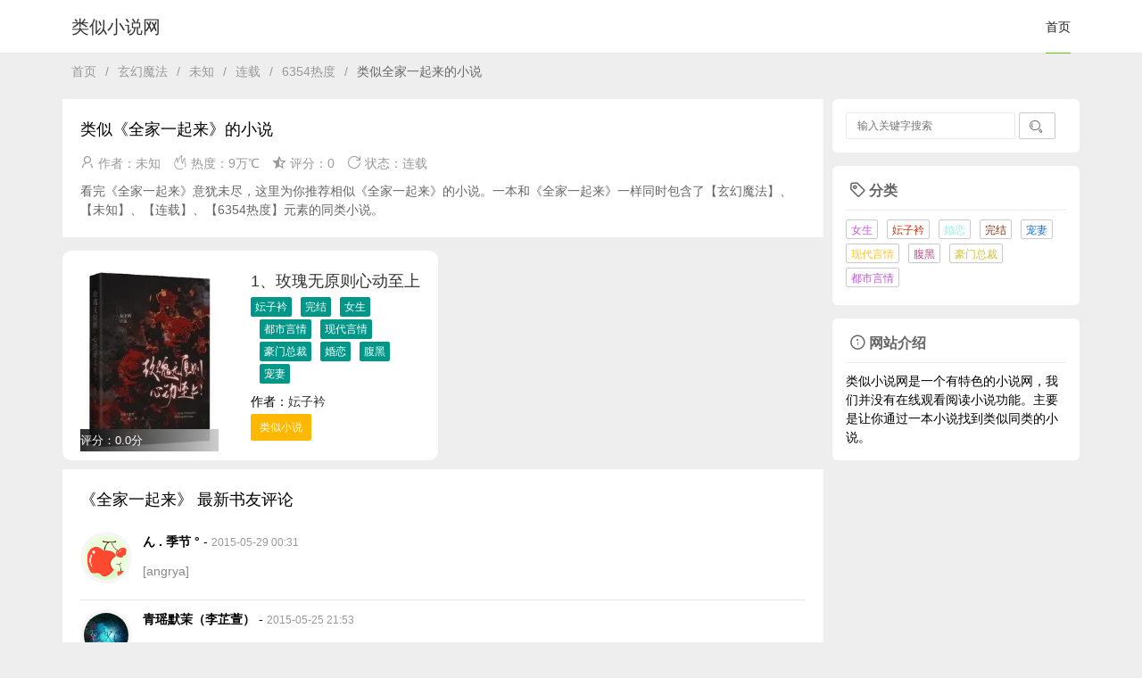

--- FILE ---
content_type: text/html; charset=utf-8
request_url: https://www.banyouxi.com/book/171256.html
body_size: 4116
content:
<!DOCTYPE html>
<html lang="cn">
<head>
    <meta charset="UTF-8">
    <meta http-equiv="Content-Type" content="text/html; charset=UTF-8">
    <meta http-equiv="X-UA-Compatible" content="IE=edge">
    <meta name="renderer" content="webkit">
    <meta name="viewport" content="width=device-width, initial-scale=1, maximum-scale=1">
    <title>类似《全家一起来》的小说_全家一起来同类的小说 - 类似小说网</title>
    <meta name="keywords" content="相似全家一起来的小说,全家一起来类似的小说" />
    <meta name="Description" content="看完《全家一起来》感觉好好看，意犹未尽。想找几本相似《全家一起来》的小说，这里为你介绍类似《全家一起来》的小说。" />
    <link rel="stylesheet" href="/layui/css/layui.css">
    <link rel="stylesheet" href="/layui/css/style.css">


</head>
<body>

<!--[if lt IE 8]>
    <div class="browsehappy" role="dialog">当前网页 <strong>不支持</strong> 你正在使用的浏览器. 为了正常的访问, 升级你的浏览器.</div>
<![endif]-->

<div class="layui-header header">
    <div class="layui-main">
                    <a class="logo" title="类似小说网" href="http://www.banyouxi.com">类似小说网</a>
        <ul class="layui-nav">
                        <li class="layui-nav-item layui-this"><a href="http://www.banyouxi.com">首页</a></li>
                    </ul>
    </div>
</div>

<div class="layui-container lark-mt" >
    <div class="layui-row layui-col-space10">
        <div class="map">
            <span class="layui-breadcrumb" style="visibility: visible;">
                <a href="http://www.banyouxi.com">首页</a><span lay-separator="">/</span>
                                <a href="/xuanhuanmofa">玄幻魔法</a><span lay-separator="">/</span>
                                <a href="/weizhi">未知</a><span lay-separator="">/</span>
                                <a href="/lianzai">连载</a><span lay-separator="">/</span>
                                <a href="/6354redu">6354热度</a><span lay-separator="">/</span>
                                <a><cite>类似全家一起来的小说</cite></a>
            </span> 
        </div>
        <div class="layui-col-md9">
            <div class="title-article">
                <h1>类似《全家一起来》的小说</h1>
                <div class="title-msg">
                    <span><i class="layui-icon">&#xe66f;</i> 作者：未知</span>
                    <span><i class="layui-icon">&#xe756;</i> 热度：9万℃</span>
                    <span><i class="layui-icon">&#xe6c9;</i> 评分：0</span>
                    <span><i class="layui-icon">&#xe669;</i> 状态：连载</span>
                </div>
                <p>看完《全家一起来》意犹未尽，这里为你推荐相似《全家一起来》的小说。一本和《全家一起来》一样同时包含了【玄幻魔法】、【未知】、【连载】、【6354热度】元素的同类小说。</p>
            </div>
            <div class="layui-row layui-col-space10 tops">
                                <div class="layui-col-md6">
                    <div class="title-article layui-row list-card">
                            <div class="layui-col-md6 layui-col-xs7">
                                <a href="/book/372630.html">
                                    <img onError="imgerrorfun();"  class="list-pic" src="http://s2.zimgs.cn/ims?kt=url&at=novel&key=[base64]&sign=yx:grG3gIUIy1LrGcyHTOr6vFVUGpQ=&tv=320_320" />
                                    <div class="comic-new">评分：0.0分</div>
                                </a>
                            </div>
                            <div class="layui-col-md6 layui-col-xs5">
                                <a href="/book/372630.html"><h2>1、玫瑰无原则心动至上</h2></a>
                                        <div><a class="layui-btn layui-btn-xs taga" href="/yunzijin">妘子衿</a><a class="layui-btn layui-btn-xs taga" href="/wanjie8">完结</a><a class="layui-btn layui-btn-xs taga" href="/nusheng">女生</a><a class="layui-btn layui-btn-xs taga" href="/doushiyanqing">都市言情</a><a class="layui-btn layui-btn-xs taga" href="/xiandaiyanqing">现代言情</a><a class="layui-btn layui-btn-xs taga" href="/haomenzongcai">豪门总裁</a><a class="layui-btn layui-btn-xs taga" href="/hunlian">婚恋</a><a class="layui-btn layui-btn-xs taga" href="/fuhei">腹黑</a><a class="layui-btn layui-btn-xs taga" href="/chongqi">宠妻</a></div>                                        <div class="tops">作者：<a title="妘子衿" href="/user/58271.html">妘子衿</a></div>
                                        <a href="/book/372630.html" class="layui-hide-xs layui-btn layui-btn-sm taga layui-btn-warm" >类似小说</a>
                                    </div>
                    </div>
                </div>
                            </div>
                        <div class="comment-text">
                <div id="comments">
                            <h2>《全家一起来》 最新书友评论</h2>
                            <br>
                            <div class="pinglun">
                                <ol class="comment-list">
                                                                        <li class="comment-body comment-parent comment-odd">
                                        <div class="pl-dan comment-txt-box">
                                            <div class="t-p comment-author">
                                                <img class="avatar" src="https://sm01.alicdn.com/L1/272/6837/static/tucao/avatar/v1/80/0004.png" alt="ん  .   季节   °" width="40" height="40">        </div>
                                            <div class="t-u comment-author">
                                                <strong>ん  .   季节   °</strong> - <span class="t-g">2015-05-29 00:31</span>
                                                <div class="t-s"><p>[angrya]</p></div>
                                                
                                            </div>
                                        </div>
                                        <hr>
                                        </li>
                                                                            <li class="comment-body comment-parent comment-odd">
                                        <div class="pl-dan comment-txt-box">
                                            <div class="t-p comment-author">
                                                <img class="avatar" src="http://image.uc.cn/o/uop/1Ht08/;;0,uop/g/uop/avatar/1zrFeLnKT-3CO2988A.jpg;3,160" alt="青瑶默茉（李芷萱）" width="40" height="40">        </div>
                                            <div class="t-u comment-author">
                                                <strong>青瑶默茉（李芷萱）</strong> - <span class="t-g">2015-05-25 21:53</span>
                                                <div class="t-s"><p>呃，还好吧，全是h[tza][sweata]</p></div>
                                                
                                            </div>
                                        </div>
                                        <hr>
                                        </li>
                                                                            <li class="comment-body comment-parent comment-odd">
                                        <div class="pl-dan comment-txt-box">
                                            <div class="t-p comment-author">
                                                <img class="avatar" src="https://sm01.alicdn.com/L1/272/6837/static/tucao/avatar/v1/80/0002.png" alt="书友17592" width="40" height="40">        </div>
                                            <div class="t-u comment-author">
                                                <strong>书友17592</strong> - <span class="t-g">2015-05-25 07:38</span>
                                                <div class="t-s"><p>【求性聊】</p></div>
                                                
                                            </div>
                                        </div>
                                        <hr>
                                        </li>
                                                                            <li class="comment-body comment-parent comment-odd">
                                        <div class="pl-dan comment-txt-box">
                                            <div class="t-p comment-author">
                                                <img class="avatar" src="https://sm01.alicdn.com/L1/272/6837/static/tucao/avatar/v1/80/0003.png" alt="看↙︵那里有个小怪兽" width="40" height="40">        </div>
                                            <div class="t-u comment-author">
                                                <strong>看↙︵那里有个小怪兽</strong> - <span class="t-g">2015-05-16 11:38</span>
                                                <div class="t-s"><p>我操作者一定不是中国人而是鬼子</p></div>
                                                
                                            </div>
                                        </div>
                                        <hr>
                                        </li>
                                                                            <li class="comment-body comment-parent comment-odd">
                                        <div class="pl-dan comment-txt-box">
                                            <div class="t-p comment-author">
                                                <img class="avatar" src="https://sm01.alicdn.com/L1/272/6837/static/tucao/avatar/v1/80/0003.png" alt="慕达" width="40" height="40">        </div>
                                            <div class="t-u comment-author">
                                                <strong>慕达</strong> - <span class="t-g">2015-05-14 13:30</span>
                                                <div class="t-s"><p>就差来点动物了</p></div>
                                                
                                            </div>
                                        </div>
                                        <hr>
                                        </li>
                                                                            <li class="comment-body comment-parent comment-odd">
                                        <div class="pl-dan comment-txt-box">
                                            <div class="t-p comment-author">
                                                <img class="avatar" src="https://sm01.alicdn.com/L1/272/6837/static/tucao/avatar/v1/80/0008.png" alt="♥你若懂我该有多好" width="40" height="40">        </div>
                                            <div class="t-u comment-author">
                                                <strong>♥你若懂我该有多好</strong> - <span class="t-g">2015-05-14 12:58</span>
                                                <div class="t-s"><p>太猛了</p></div>
                                                
                                            </div>
                                        </div>
                                        <hr>
                                        </li>
                                                                            <li class="comment-body comment-parent comment-odd">
                                        <div class="pl-dan comment-txt-box">
                                            <div class="t-p comment-author">
                                                <img class="avatar" src="http://image.uc.cn/o/uop/1Ht08/;;0,uop/g/uop/avatar/1zv2cIYeJ-1g72988A.jpg;3,160" alt="时光你慢慢走" width="40" height="40">        </div>
                                            <div class="t-u comment-author">
                                                <strong>时光你慢慢走</strong> - <span class="t-g">2015-05-10 17:49</span>
                                                <div class="t-s"><p>无时无刻都在****</p></div>
                                                
                                            </div>
                                        </div>
                                        <hr>
                                        </li>
                                                                            <li class="comment-body comment-parent comment-odd">
                                        <div class="pl-dan comment-txt-box">
                                            <div class="t-p comment-author">
                                                <img class="avatar" src="https://sm01.alicdn.com/L1/272/6837/static/tucao/avatar/v1/80/0001.png" alt="wanghao19960706" width="40" height="40">        </div>
                                            <div class="t-u comment-author">
                                                <strong>wanghao19960706</strong> - <span class="t-g">2015-05-07 22:21</span>
                                                <div class="t-s"><p>[hs][hs][hs][hs][hs]</p></div>
                                                
                                            </div>
                                        </div>
                                        <hr>
                                        </li>
                                                                            <li class="comment-body comment-parent comment-odd">
                                        <div class="pl-dan comment-txt-box">
                                            <div class="t-p comment-author">
                                                <img class="avatar" src="https://sm01.alicdn.com/L1/272/6837/static/tucao/avatar/v1/80/0006.png" alt="书友51576" width="40" height="40">        </div>
                                            <div class="t-u comment-author">
                                                <strong>书友51576</strong> - <span class="t-g">2015-05-06 14:01</span>
                                                <div class="t-s"><p>不错</p></div>
                                                
                                            </div>
                                        </div>
                                        <hr>
                                        </li>
                                                                            <li class="comment-body comment-parent comment-odd">
                                        <div class="pl-dan comment-txt-box">
                                            <div class="t-p comment-author">
                                                <img class="avatar" src="https://sm01.alicdn.com/L1/272/6837/static/tucao/avatar/v1/80/0009.png" alt="书友86749" width="40" height="40">        </div>
                                            <div class="t-u comment-author">
                                                <strong>书友86749</strong> - <span class="t-g">2015-05-03 21:11</span>
                                                <div class="t-s"><p>小黄书0亮了</p></div>
                                                
                                            </div>
                                        </div>
                                        <hr>
                                        </li>
                                                        </ol>            </div>
                            </div>
            </div>
                    </div>
        <div class="layui-col-md3">
                        <div class="component">
                <form class="layui-form" id="search" method="post" action="#" role="search">
                    <div class="layui-inline input">
                        <input type="text" id="s" name="s" class="layui-input" required="" lay-verify="required" placeholder="输入关键字搜索">
                    </div>
                    <div class="layui-inline">
                        <button class="layui-btn layui-btn-sm layui-btn-primary"><i class="layui-icon">&#xe615;</i></button>
                    </div>
                </form>
            </div>
            
                        <div class="tags">
                <h3 class="title-sidebar"><i class="layui-icon">&#xe66e;</i>分类</h3>
                <div>
                                            <a class="layui-btn layui-btn-xs layui-btn-primary" style="color: rgb(202, 88, 243)" href="/nusheng" title="女生">女生</a>
                                            <a class="layui-btn layui-btn-xs layui-btn-primary" style="color: rgb(204, 46, 6)" href="/yunzijin" title="妘子衿">妘子衿</a>
                                            <a class="layui-btn layui-btn-xs layui-btn-primary" style="color: rgb(154, 238, 226)" href="/hunlian" title="婚恋">婚恋</a>
                                            <a class="layui-btn layui-btn-xs layui-btn-primary" style="color: rgb(127, 51, 24)" href="/wanjie8" title="完结">完结</a>
                                            <a class="layui-btn layui-btn-xs layui-btn-primary" style="color: rgb(35, 112, 196)" href="/chongqi" title="宠妻">宠妻</a>
                                            <a class="layui-btn layui-btn-xs layui-btn-primary" style="color: rgb(254, 196, 36)" href="/xiandaiyanqing" title="现代言情">现代言情</a>
                                            <a class="layui-btn layui-btn-xs layui-btn-primary" style="color: rgb(189, 65, 138)" href="/fuhei" title="腹黑">腹黑</a>
                                            <a class="layui-btn layui-btn-xs layui-btn-primary" style="color: rgb(209, 194, 48)" href="/haomenzongcai" title="豪门总裁">豪门总裁</a>
                                            <a class="layui-btn layui-btn-xs layui-btn-primary" style="color: rgb(192, 84, 216)" href="/doushiyanqing" title="都市言情">都市言情</a>
                                    </div>
            </div>
            
            <div class="dynamic">
                <h3 class="title-sidebar"><i class="layui-icon">&#xe702;</i>网站介绍</h3>
                <span>类似小说网是一个有特色的小说网，我们并没有在线观看阅读小说功能。主要是让你通过一本小说找到类似同类的小说。</span>
            </div>

        </div>
    </div>

</div>
<div class="footer">
        <div class="layui-col-md12 t-copy">
        <span class="layui-breadcrumb" style="visibility: visible;">
            <span>© 2019-2022 | 邮箱：181046773#qq.com | <a title="" href="https://www.banyouxi.com/">类似小说网</a> | <a href="http://beian.miit.gov.cn/" target="_blank" rel="nofollow">粤ICP备2022123354号</a></span>
        </span>
    </div>
<script>
var _hmt = _hmt || [];
(function() {
  var hm = document.createElement("script");
  hm.src = "https://hm.baidu.com/hm.js?e5699a39f00cf338d72e55250396af4e";
  var s = document.getElementsByTagName("script")[0]; 
  s.parentNode.insertBefore(hm, s);
})();
</script>

    <script type="text/javascript">
    function imgerrorfun(){
        var img=event.srcElement;
        img.src="/layui/ims.jpg";
        img.onerror=null; //控制不要一直跳动
    }
	</script>
</div>
<script src="/layui/layui.js"></script>
</body>
</html>

--- FILE ---
content_type: text/css
request_url: https://www.banyouxi.com/layui/css/style.css
body_size: 4997
content:
@charset "utf-8";html {
    -moz-osx-font-smoothing: grayscale;
    -webkit-font-smoothing: antialiased
}

html,body,h1,h2,h3,h4,h5,h6,div,dl,dt,dd,ul,ol,li,p,blockquote,pre,hr,figure,table,caption,th,td,form,fieldset,legend,input,button,textarea,menu {
    box-sizing: border-box;
    -moz-box-sizing: border-box;
    -webkit-box-sizing: border-box
}

::-ms-clear,::-ms-reveal {
    display: none
}

::-webkit-scrollbar {
    width: .4em;
    height: .4em
}

::-webkit-scrollbar-track {
    background: 0 0
}

::-webkit-scrollbar-thumb {
    background: #999;
    border-radius: .25em
}

::-webkit-scrollbar-thumb:hover {
    background: #666
}

::-webkit-scrollbar-corner {
    background: #535353
}

::-webkit-scrollbar-resizer {
    background: #ff6e00
}

* {
    list-style: none
}

h1,h2 {
    font-size: 18px;
    font-weight: 700;
    margin-top: 1px;
    margin-bottom: 1px
}

body {
    background: #eee;
    font-family: "Consolas","Microsoft JhengHei","Apple LiGothic Medium,Microsoft YaHei","微软雅黑","Arial",sans-serif;
    font-size: 14px;
    -webkit-font-smoothing: antialiased;
    -webkit-overflow-scrolling: touch;
    line-height: 1.5
}

h1, h2, h3, h4, h5, h6 {
    font-weight: 500;
}

.md_content li {
    list-style: disc;
}
.md_content ol, .md_content ul {
    padding-left: 2em;
}

.text-center {
    text-align:center;
}

pre,code {
    background: #F3F3F3;
    font-family: Menlo,Monaco,Consolas,"Lucida Console","Courier New",monospace;
    font-size: .92857em;
}

code {
    padding: 2px 4px;
    color: #B94A48;
}

pre {
    padding: 8px;
    overflow: auto;
    max-height: 400px;
    margin: 1em 0px;
    border-radius: 3px;
}

pre code {
    padding: 3px;
    color: #444;
}

blockquote {
    margin: 1em 0;
    padding-left: 1.5em;
    border-left: 4px solid #eee;
    color: #666;
}

table {
    border: 1px solid #ddd;
    width: 100%;
}

table th,table td {
    padding: 5px 10px;
    border: 1px solid #eee;
}

table th {
    background: #f3f3f3;
}

h1,h2,h3,h4,h5,h6 {
    font-family: "Helvetica Neue",Helvetica,Arial,"PingFang SC","Hiragino Sans GB","WenQuanYi Micro Hei","Microsoft Yahei",sans-serif;
}

input[type="text"],input[type="email"],input[type="url"],input[type="password"],textarea {
    padding: 5px;
    border: 1px solid #E9E9E9;
    width: 100%;
    border-radius: 2px;
    -webkit-box-sizing: border-box;
    -moz-box-sizing: border-box;
    box-sizing: border-box;
}

textarea {
    resize: vertical;
}

/* 头部 */
.header{
    border-bottom: 1px solid #e8e9e7;
    background-color: rgba(255,255,255,1);
}
.logo{
    position: absolute;
    left: 10px;
    top: 16px;
    font-size: 1.4em;
}
.logo img{
    width: 82px;
    height: 31px;
}

.header .layui-nav{
    position: absolute;
    right: 0;top: 0;
    padding: 0;
    background: none;
}
.header .layui-nav .layui-nav-item{
    margin: 0 10px; 
}
.header .layui-nav .layui-nav-item:after,.header .layui-nav .layui-nav-bar{
    height: 1px;
    background-color: #6bc30d;
}
.header .layui-nav .layui-nav-item a{
    color: #212220;
    padding: 0 0px;
}
.header .layui-nav .layui-nav-item a:hover{
    color: #6bc30d;
}
.header .layui-nav .layui-nav-item[mobile]{
    display: none;
}


.layui-container .main{
    margin: 10px auto;
}

.layui-badge:empty {
    display: none;
}

.map {
    margin: 10px;
}

/* 面板 */
.list-card {
    border-radius: 10px;
    margin-bottom: 10px;
}

.list-card .list-pic {
    width: 155px;
    height: 205px;
    line-height: 150px;
    float: left;
    text-align: center;
    overflow: hidden;
    margin-right: 25px
}

.list-card .list-pic img {
    max-width: 100%
}

.list-card p {
    display: -webkit-box;
    -webkit-line-clamp: 3;
    -webkit-box-orient: vertical;
    overflow: hidden
}

.title-article {
    background: #fff;
    overflow: hidden;
    padding: 20px 20px 10px 20px;
    position: relative
}

.title-article h1 {
    padding-bottom: 10px
}

.title-article p {
    margin-bottom: 10px;
    color: #666
}

.title-article p span {
    margin-right: 10px
}

.title-article .titlepic {
    background: #fff;
    width: 150px;
    height: 150px;
    line-height: 150px;
    float: left;
    text-align: center
}

.title-article .titlepic img {
    max-width: 110px;
    max-height: 110px
}

.title-article .title-msg {
    margin-bottom: 10px
}

.title-article .title-msg span {
    color: #999;
    margin-right: 10px
}

.title-article .title-msg span a {
    color: inherit
}

.title-article .title-msg span a:hover {
    color: #1e9fff
}

.title-article .title-right {
    position: absolute;
    top: 20px;
    right: 15px;
    background: #f5f5f5;
    padding: 10px;
    overflow: hidden
}

.title-article .title-right img {
    max-width: 120px !important;
    max-height: 120px !important
}

.title-sidebar {
    border-bottom: 1px solid #eee;
    width: 100%;
    color: #666;
    font-weight: 600;
    padding-bottom: 10px;
    margin-bottom: 10px;
    overflow: hidden;
}

.title-sidebar i {
    color: #666;
    margin: 5px
}

.title-sidebar h3 {
    font-weight: 600
}

.text,.reward,.copy-text,.page-text,.relates,.user-text,.comment-text,.tags-text {
    background: #ffffff;
    padding: 20px;
}

.text {
    padding-top: 0;
    padding-bottom: 0;
    line-height: 3;
    overflow: hidden
}

.text .tab-content {
    padding-top: 15px;
    padding-bottom: 15px;
    margin-bottom: 10px;
    height: 500px;
    overflow-y: scroll
}

.text img:not([class]) {
    max-width: 80% !important;
    height: auto !important;
    margin: 20px auto;
    display: block;
}

.copy-text {
    color: #666;
}

.copy-text div {
    font-size: 12px;
    background: #f5f5f5;
    padding: 10px;
    border-radius: 4px;
    overflow: hidden;
    line-height: 2
}

.page-text {
    margin-bottom: 10px;
    font-size: 14px;
    overflow: hidden
}

.page-text div:first-child {
    margin-bottom: 10px
}

.page-text a {
    width: 90%;
    display: inline-block
}

.page-text span {
    margin-right: 10px
}


/* 搜索框 */
.component {
    background: #fff;
    padding: 15px;
    margin-bottom: 15px;
    border-radius: 6px;
    overflow: hidden
}
.component .layui-input {
    width: 190px;
    height: 30px;
    padding-left: 12px;
    font-size: 12px;
}

/* 搜索不到内容 */
.post {
    background: #fff;
    padding: 15px;
    margin-bottom: 15px;
    border-radius: 6px;
    overflow: hidden
}
.post .post-title {
    text-align:center;
}

/* 分类 */
.column {
    background: #fff;
    padding: 15px;
    margin-bottom: 15px;
    border-radius: 6px;
    overflow: hidden
}

.column ul {
    overflow: hidden
}

.column ul li {
    padding: 5px 10px
}

.column ul span {
    float: right;
    color: #999
}

.column ul i {
    color: #666
}

/* 博主动态 */
.dynamic {
    background: #fff;
    padding: 15px;
    margin-bottom: 15px;
    border-radius: 6px;
    overflow: hidden
}

.dynamic ul {
    padding-left: 10px;
    padding-right: 10px;
    height: 350px;
    overflow: scroll;
    overflow-x: hidden
}

.dynamic ul li {
    position: relative;
    padding: 10px 10px 0 20px;
    border-left: 2px solid #c0c0c0
}

.dynamic ul li span {
    position: absolute;
    left: -12px;
    top: 10px;
    padding: 2px;
    border: 5px solid #fff
}

.dynamic ul li a {
    color: #3f3f3f
}

.dynamic ul li p {
    margin-top: 5px;
    padding-bottom: 14px;
    color: #666;
    border-bottom: 1px solid #f1f1f1
}

.dynamic ul li small {
    display: inherit;
    color: #999;
    margin-top: 10px
}

.dynamic ul li img {
    width: 50%
}

.dynamic ul li:hover span {
    background: #888 !important
}

.dynamic ul li:hover a {
    color: #3280fc
}

.dynamic ul li:hover p {
    color: #303030
}

/* 标签云 */
.tags {
    background: #fff;
    padding: 15px;
    margin-bottom: 15px;
    border-radius: 6px;
    overflow: hidden
}

.tags div a {
    margin: 0 6px 5px 0 !important;
    white-space: nowrap;
    text-overflow: ellipsis;
    overflow: hidden
}

.tags-text i {
    color: #666
}

/* 友情链接 */
.link {
    background: #fff;
    padding: 15px;
    margin-bottom: 15px;
    border-radius: 6px;
    overflow: hidden
}

.link div a {
    width: 45%;
    margin: 0 6px 5px 0 !important;
    white-space: nowrap;
    text-overflow: ellipsis;
    overflow: hidden;
    border: none;
    border-bottom: 1px solid #f0f0f0;
}

.link i {
    color: #666
}

/* 页码 */
.page-navigator {
    padding: 15px;
    margin-left: auto;
    margin-right: auto;
    text-align: center;
    display: inherit
}

.page-navigator a:hover {
    background: #393d49;
    color: #fff
}

.page-navigator .current {
    background: #333742;
    color: #fff
}

/* 底部 */
.footer {
    background: #fff;
    margin-top: 15px;
    padding-top: 20px;
    padding-bottom: 30px
}

.footer span {
    color: #999
}

.footer .t-copy {
    text-align: center;
}

/* 评论 */
.pinglun {
    margin-bottom: 10px
}

.pinglun li {
    margin-bottom: 10px
}

.pinglun .pl-dan {
    border-radius: 4px
}

.pinglun .t-p {
    float: left
}

.pinglun .t-p img {
    width: 50px;
    height: 50px;
    border: 4px solid rgba(210,210,210,0.2);
    border-radius: 200px
}

.pinglun .t-u {
    margin-left: 70px;
    line-height: 22px;
    padding-bottom: 1px;
    margin-bottom: 10px
}

.pinglun .t-u .t-g {
    color: #999;
    font-size: 12px
}

.pinglun .t-u .t-btn a {
    font-size: 12px;
    padding: 2px 5px;
    border-radius: 4px;
    margin-right: 10px;
    border: #e2e2e2 1px solid;
    color: #909090
}

.pinglun .t-u .t-btn a:hover {
    background: #1ab667;
    color: #fff;
    border: #1ab667 1px solid
}

.pinglun .t-s {
    margin-top: 10px;
    margin-bottom: 10px;
    color: #888
}

.pinglun .t-s a {
    float: left;
    margin-right: 10px;
    color: #888
}

.pinglun .cancel-comment-reply {
    background: #f05050;
    padding: 2px 5px;
    border-radius: 4px;
    display: inline-block;
    margin-bottom: 10px
}

.pinglun .cancel-comment-reply a {
    color: #fff
}

.comment-children .pl-dan {
    padding-left: 65px;
}

.comment-children .t-u {
    margin-left: 30px;
    padding-left: 38px;
    border-left: 1px solid #eee;
}

/* 头条新闻 */
.detail {
    background: #fff;
    padding: 20px;
    margin-bottom: 10px;
    overflow: hidden;
    clear: both
}

.detail h3 {
    display: block;
    margin-top: 28px;
    margin-bottom: 14px;
    padding-left: 15px;
    border-left: 5px solid #ffc81f;
    background-color: transparent;
    color: #363636;
    text-align: left;
    font-weight: 700;
    font-size: 24px;
    font-family: Tahoma,Arial,Hiragino Sans GB,å†¬é’é»‘,Microsoft YaHei,å¾®è½¯é›…é»‘,SimSun,å®‹ä½“,Heiti,é»‘ä½“,sans-serif;
    line-height: 32px
}

.detail a {
    border-bottom: 1px solid #ffc81f;
    text-decoration: none;
}

.detail>* {
    margin-bottom: 24px;
}

.detail img {
    display: block;
    margin: 0 auto 8px;
    max-width: 100%;
    width: 100%;
    height: auto;
}

/* 动态页 */
.mylife {
    background: #fff;
    padding: 20px;
    margin-bottom: 10px;
    overflow: hidden;
    clear: both
}

.mylife .t-p {
    float: left;
    height: auto
}

.mylife .t-p img {
    width: 42px;
    height: 42px;
    border-radius: 200px;
    box-shadow: 2px 5px 25px #efefef
}

.mylife .t-r {
    margin-left: 50px;
    padding-bottom: 15px;
    margin-bottom: 15px;
    border-bottom: 1px #eee solid;
    color: #555
}

.mylife .t-r strong {
    font-size: 16px
}

.mylife .t-r p {
    margin-top: 5px;
    margin-bottom: 5px
}

.mylife .t-r p img {
    max-width: 200px;
    margin-top: 10px;
    display: inherit
}

.mylife .t-r p video {
    background: #222
}

.mylife .t-r span {
    font-size: 12px
}

.about-life {
    height: 180px;
    background: #fff;
    overflow: hidden
}

.about-life .t-w {
    background: #eee;
    padding-left: 15px;
    padding-right: 15px;
    height: 65%
}

.about-life .t-u {
    float: left;
    margin-top: 30px
}

.about-life .t-u img {
    border-radius: 200px
}

.about-life .t-t {
    margin-left: 150px;
    padding-top: 20px
}

.about-life .t-t h1 span {
    font-size: 12px;
    color: #666
}

.about-life .t-t h1 span i {
    margin-right: 6px;
    margin-left: 8px
}

.about-life .t-d {
    color: #666
}

/* .about-life .t-i {
    margin-top: 15px;
    padding-top: 10px
} */

.about-life .t-i i {
    font-size: 12px !important
}

.about-life .t-i a {
    background: #aaa;
    margin: 0
}

.title-life {
    clear: both;
    background: #fff;
    width: 100%;
    float: left;
    padding-left: 20px;
    padding-right: 20px;
    margin-top: 10px;
    border-bottom: 1px #eee solid;
    line-height: 48px;
    box-sizing:border-box;
}

.title-life h3 {
    float: left;
    font-weight: 600
}

.title-life span {
    float: right;
    font-size: 12px;
    color: #666
}

/* 归档 */
.archives {
    padding: 15px;
    background: #fff;
    color: #666
}

.archives legend {
    font-size: 16px
}

.archives a {
    color: #555 !important;
    line-height: 2
}

.archives h3 a {
    line-height: 0
}

.archives small {
    display: block;
    margin-bottom: 20px;
    color: #999
}

.title-page {
    margin-bottom: 15px;
    color: #666;
    line-height: 2.4
}

.title-page h3 {
    color: #555
}


/* 自适应布局 */
@media (min-width: 1200px) {
    
}

@media (max-width: 1200px) {
    .layui-main {
        width: 100%;
    }
    .component .layui-input {
        width: 140px;
    }
}

@media (max-width: 992px) {
    .layui-main {
        width: 100%;
    }
    .component .input {
        width: 82%;
    }
    .component .layui-input {
        width: 100%;
    }
}

@media (min-width: 768px) {

}

@media (max-width: 768px) {
    .layui-header .layui-nav-item a {
        padding-left: 10px;
        padding-right: 10px
    }
    .nav-btn .layui-nav-child {
        left: auto;
        right: 0;
    }
    .list-card .list-pic {
        line-height: 200px;
    }

    .tags-text {
        font-size: 12px
    }

    .page-text a {
        margin-top: 10px
    }
    .title-article {
        padding: 15px
    }

    .title-article .title-right {
        position: initial;
        height: 100% !important;
        text-align: center;
        margin-top: 10px;
        margin-bottom: 10px;
        background: none
    }

    .title-article .title-msg span {
        font-size: 12px
    }

    .relates ul li {
        width: 100%
    }
    .about-life .t-u {
        margin-top: 50px
    }

    .about-life .t-u img {
        height: 100px
    }

    .about-life .t-t {
        margin-left: 116px
    }

    .about-life .t-t h1 {
        margin: 0
    }

    .about-life .t-d {
        display: -webkit-box;
        -webkit-line-clamp: 3;
        -webkit-box-orient: vertical;
        overflow: hidden;
        max-height: 60px
    }

    .about-life .t-i {
        margin: 0
    }
}

.comics {
    position: relative;
    margin: 3px;
}

.imgs {
    width: 150px;
    height: 200px;
}
.taga{
    margin-top: 3px;
}
.tops{
    margin-top: 10px;
}

.comic-new{
    position: absolute;
    bottom: 0;
    width: 155px;
    padding: 0!important;
    height: 25px;
    line-height: 25px;
    font-size: 13px;
    color: white;
    background-color: rgba(0, 0, 0, 0.5);
    background-image: linear-gradient(to right, rgba(0, 0, 0, 0.65), rgba(236, 236, 236, 0.72));

}
.comic-top{
    position: absolute;
    width: 155px;
    padding: 0!important;
    height: 25px;
    line-height: 25px;
    font-size: 13px;
    color: white;
    background-color: rgba(0, 0, 0, 0.5);
    background-image: linear-gradient(to right, rgba(0, 0, 0, 0.65), rgba(236, 236, 236, 0.72));

}
.description
{
    display: -webkit-box;
    overflow: hidden;
    word-break: break-all;
    -webkit-box-orient: vertical;
    -webkit-line-clamp: 4;
    margin-top: 4px;
    font-size: 12px;
    line-height: 17px;
    color: #9e9e9e;
}

.pager {
    text-align:center;
    margin-top:20px;
    margin-bottom: 20px;
}
.pager li {
    margin:0px 10px;
    border:1px solid #e6e6e6;
    padding: 4px 8px;
    display: inline-block;
    background-color: #fbfbfb;
}
.pager .active {
    background-color: #46A3FF;
    color: #fff;
}
.pager .disabled {
    color:#aaa;
}
.taggjc {
    display: -webkit-box;
    overflow: hidden;
    -webkit-box-orient: vertical;
    -webkit-line-clamp: 3;
}
.active-info {
    line-height: 16px;
    font-size: 12px;
    text-align: left;
    color: rgba(0,0,0,.6);
    margin-top: 10px;
}
.active-item{
    padding: 12px 0;
    border-top: 1px solid #f8f8f8;
    text-align: left;
    position: relative;
}
.books {
    text-align: left;
    margin-top: 5px;
    display: -ms-flexbox;
    display: flex;
    overflow: auto;
}
.books .book-item {
    margin-right: 20px;
    width: 80px;
    overflow: hidden;
    -ms-flex-negative: 0;
    flex-shrink: 0;
}
.books .book-item .cover {
    width: 100%;
    height: 106px;
    background: #f1f1f1 no-repeat;
    border-radius: 12px;
    background-size: cover;
}
.books .book-item .title {
    margin-top: 10px;
    font-size: 14px;
    color: rgba(0,0,0,.86);
    line-height: 22px;
    font-weight: 700;
    overflow: hidden;
    text-overflow: ellipsis;
    white-space: nowrap;
}
.books .book-item .mark {
    margin-top: 6px;
    font-size: 12px;
    color: rgba(0,0,0,.6);
    line-height: 16px;
}
.books .book-item .mark .num {
    font-family: PingFangSC-Semibold;
    font-size: 12.5px;
    color: #3b45ef;
    letter-spacing: 0;
    text-align: right;
    line-height: 16px;
    margin-right: 3.04px;
}
.comment-item{
    text-align: left;
    margin-top: 14px;
    word-break: break-all;
    display: block;
    line-height: 22px;
    font-weight: 400;
    font-size: 14px;
    color: rgba(0,0,0,.99);
}

.book-view.single {
    padding-top: 14px;
    position: relative;
}
.book-view {
    margin: 5px auto;
    display: block;
}
.book-view.single .cover {
    height: 93px;
    width: 70px;
    border-radius: 12px;
    position: absolute;
    left: 22px;
    top: 0;
    box-shadow: 0 5px 10px 0 rgba(37,40,51,.5);
    background: #f1f1f1 no-repeat;
    background-size: cover;
}
.book-view.single .info-view {
    background: rgba(59,69,239,.06);
    border-radius: 4px;
    padding: 12px 22px 14px 115px;
}
.book-view.single .info-view .bookname {
    font-size: 16px;
    line-height: 22px;
    color: rgba(0,0,0,.86);
}
.book-view.single .info-view .bookauthor {
    font-size: 10px;
    line-height: 14px;
    color: rgba(0,0,0,.68);
    margin: 4px 0;
}
.book-view.single .info-view .bookinfo {
    font-size: 10px;
    line-height: 14px;
    color: rgba(0,0,0,.4);
    padding-top: 4px;
    border-top: 1px solid rgba(59,69,239,.1);
}